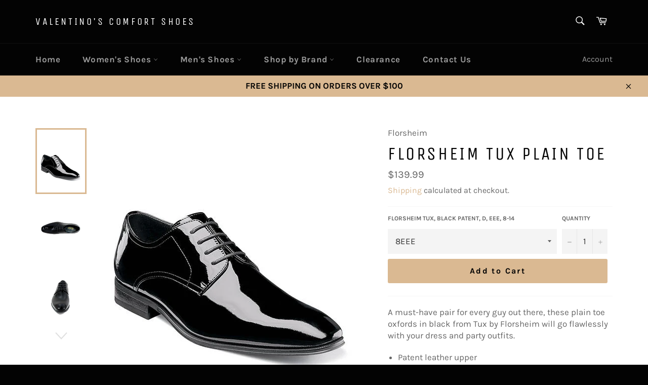

--- FILE ---
content_type: text/javascript
request_url: https://valentinosshoes.com/cdn/shop/t/4/assets/size-chart-data.js?v=3028907566478025301626483487
body_size: 220
content:
AVADA_SC.campaigns=[{id:"LKmiddRjiV6b3Cw5V0Y8",status:!0,name:"My First Campaign",createdAt:"2021-06-19T04:42:54.069Z",shopDomain:"valentinos-comfort-shoes.myshopify.com",productIds:[],conditions:{type:"ALL",conditions:[{type:"TITLE",operation:"CONTAINS",value:""}]},displayType:"ALL_PRODUCT",contentConfigs:[{position:0,value:'<h3 style="font-weight: 600; font-size: 1.8rem;">Women\'s Shoes Size Chart</h3>'},{position:1,value:'<table style="width: 100%"><tbody><tr><th>FOOT LENGTH</th><th>EU SIZE</th><th>UK SIZE</th><th>US SIZE</th></tr><tr><td style="background-color: rgb(217, 217, 217);"><strong>22</strong></td><td style="background-color: rgb(217, 217, 217);">35.5</td><td style="background-color: rgb(217, 217, 217);">2.5</td><td style="background-color: rgb(217, 217, 217);">5</td></tr><tr><td><b>22.4</b></td><td>36</td><td>3</td><td>5.5</td></tr><tr><td style="background-color: rgb(217, 217, 217);"><strong>22.9</strong></td><td style="background-color: rgb(217, 217, 217);">36.5</td><td style="background-color: rgb(217, 217, 217);">3.5</td><td style="background-color: rgb(217, 217, 217);">6</td></tr><tr><td><b>23.3</b></td><td>37.5</td><td>4</td><td>6.5</td></tr><tr><td style="background-color: rgb(217, 217, 217);"><strong>23.7</strong></td><td style="background-color: rgb(217, 217, 217);">38</td><td style="background-color: rgb(217, 217, 217);">4.5</td><td style="background-color: rgb(217, 217, 217);">7</td></tr><tr><td><b>24.1</b></td><td>38.5</td><td>5</td><td>7.5</td></tr><tr><td style="background-color: rgb(217, 217, 217);"><strong>24.5</strong></td><td style="background-color: rgb(217, 217, 217);">39</td><td style="background-color: rgb(217, 217, 217);">5.5</td><td style="background-color: rgb(217, 217, 217);">8</td></tr><tr><td><b>25</b></td><td>40</td><td>6</td><td>8.5</td></tr><tr><td style="background-color: rgb(217, 217, 217);"><strong>25.4</strong></td><td style="background-color: rgb(217, 217, 217);">40.5</td><td style="background-color: rgb(217, 217, 217);">6.5</td><td style="background-color: rgb(217, 217, 217);">9</td></tr><tr><td><b>25.8</b></td><td>41</td><td>7</td><td>9.5</td></tr><tr><td style="background-color: rgb(217, 217, 217);"><strong>26.2</strong></td><td style="background-color: rgb(217, 217, 217);">42</td><td style="background-color: rgb(217, 217, 217);">7.5</td><td style="background-color: rgb(217, 217, 217);">10</td></tr><tr><td><b>26.7</b></td><td>42.5</td><td>8</td><td>10.5</td></tr><tr><td style="background-color: rgb(217, 217, 217);"><strong>27.1</strong></td><td style="background-color: rgb(217, 217, 217);">43</td><td style="background-color: rgb(217, 217, 217);">8.5</td><td style="background-color: rgb(217, 217, 217);">11</td></tr><tr><td><b>27.5</b></td><td>44</td><td>9</td><td>11.5</td></tr><tr><td style="background-color: rgb(217, 217, 217);"><strong>27.9</strong></td><td style="background-color: rgb(217, 217, 217);">44.5</td><td style="background-color: rgb(217, 217, 217);">9.5</td><td style="background-color: rgb(217, 217, 217);">12</td></tr></tbody></table>'}],click:4,shopId:"8YL33IhVn8cVC8qzkWRW",priority:0}],AVADA_SC.settings={id:"DctJ8ezQ3W2uRdJvyrhL",tableHoverColor:"#FFFFFF",modalBorderRadius:5,homePagePosition:"",modalTextColor:"#232323",linkBgColor:"#FFFFFF",shopId:"8YL33IhVn8cVC8qzkWRW",linkText:"Size chart",modalBgColor:"#FFFFFF",position:".product-form",modalTop:18,shopDomain:"valentinos-comfort-shoes.myshopify.com",modalWidth:84,modalShadow:!0,buttonWidth:80,hideText:!0,showMobile:!0,modalLeft:8,inlinePosition:"before",createdAt:{_seconds:1624077693,_nanoseconds:403e6},hasCustomCss:!0,enableGa:!1,modalHeight:64,collectionPageInlinePosition:"after",buttonHeight:35,collectionPagePosition:"",buttonBorderRadius:10,linkTextColor:"#232323",mobilePosition:"top",modalOverlayColor:"#7b7b7b",tableAnimation:!0,buttonPosition:"middle-right",buttonRotation:!0,modalPosition:"modal-full",customCss:"",displayType:"inline-link",modalHeader:"Size guides",customIcon:!1,homePageInlinePosition:"after",linkIcon:"https://cdn1.avada.io/sizechart/ruler.svg",disableWatermark:!1};
//# sourceMappingURL=/cdn/shop/t/4/assets/size-chart-data.js.map?v=3028907566478025301626483487
